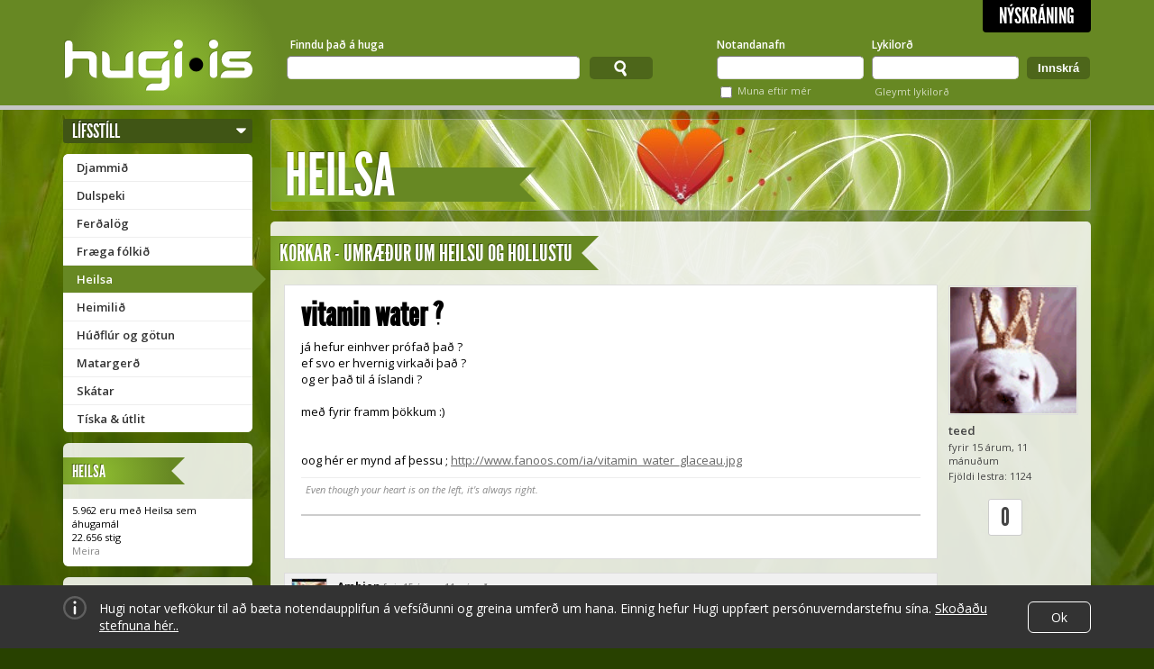

--- FILE ---
content_type: text/html; charset=utf-8
request_url: https://www.hugi.is/heilsa/korkar/691866/vitamin-water/
body_size: 18290
content:
<!DOCTYPE html>
<!-- encoding: utf-8 -->
<html lang="is" prefix="og: http://ogp.me/ns# fb: http://ogp.me/ns/fb#">
<head>
  <meta http-equiv="Content-Type" content="text/html; charset=UTF-8" />
  <meta name="viewport" content="width=1140" />
  
  <!-- Always force latest IE rendering engine (even in intranet) & Chrome Frame  -->
  <meta http-equiv="X-UA-Compatible" content="IE=edge,chrome=1" /><script type="text/javascript">(window.NREUM||(NREUM={})).init={ajax:{deny_list:["bam.eu01.nr-data.net"]},feature_flags:["soft_nav"]};(window.NREUM||(NREUM={})).loader_config={licenseKey:"NRJS-78d3d3932134e182e0b",applicationID:"83559600",browserID:"83559819"};;/*! For license information please see nr-loader-rum-1.308.0.min.js.LICENSE.txt */
(()=>{var e,t,r={163:(e,t,r)=>{"use strict";r.d(t,{j:()=>E});var n=r(384),i=r(1741);var a=r(2555);r(860).K7.genericEvents;const s="experimental.resources",o="register",c=e=>{if(!e||"string"!=typeof e)return!1;try{document.createDocumentFragment().querySelector(e)}catch{return!1}return!0};var d=r(2614),u=r(944),l=r(8122);const f="[data-nr-mask]",g=e=>(0,l.a)(e,(()=>{const e={feature_flags:[],experimental:{allow_registered_children:!1,resources:!1},mask_selector:"*",block_selector:"[data-nr-block]",mask_input_options:{color:!1,date:!1,"datetime-local":!1,email:!1,month:!1,number:!1,range:!1,search:!1,tel:!1,text:!1,time:!1,url:!1,week:!1,textarea:!1,select:!1,password:!0}};return{ajax:{deny_list:void 0,block_internal:!0,enabled:!0,autoStart:!0},api:{get allow_registered_children(){return e.feature_flags.includes(o)||e.experimental.allow_registered_children},set allow_registered_children(t){e.experimental.allow_registered_children=t},duplicate_registered_data:!1},browser_consent_mode:{enabled:!1},distributed_tracing:{enabled:void 0,exclude_newrelic_header:void 0,cors_use_newrelic_header:void 0,cors_use_tracecontext_headers:void 0,allowed_origins:void 0},get feature_flags(){return e.feature_flags},set feature_flags(t){e.feature_flags=t},generic_events:{enabled:!0,autoStart:!0},harvest:{interval:30},jserrors:{enabled:!0,autoStart:!0},logging:{enabled:!0,autoStart:!0},metrics:{enabled:!0,autoStart:!0},obfuscate:void 0,page_action:{enabled:!0},page_view_event:{enabled:!0,autoStart:!0},page_view_timing:{enabled:!0,autoStart:!0},performance:{capture_marks:!1,capture_measures:!1,capture_detail:!0,resources:{get enabled(){return e.feature_flags.includes(s)||e.experimental.resources},set enabled(t){e.experimental.resources=t},asset_types:[],first_party_domains:[],ignore_newrelic:!0}},privacy:{cookies_enabled:!0},proxy:{assets:void 0,beacon:void 0},session:{expiresMs:d.wk,inactiveMs:d.BB},session_replay:{autoStart:!0,enabled:!1,preload:!1,sampling_rate:10,error_sampling_rate:100,collect_fonts:!1,inline_images:!1,fix_stylesheets:!0,mask_all_inputs:!0,get mask_text_selector(){return e.mask_selector},set mask_text_selector(t){c(t)?e.mask_selector="".concat(t,",").concat(f):""===t||null===t?e.mask_selector=f:(0,u.R)(5,t)},get block_class(){return"nr-block"},get ignore_class(){return"nr-ignore"},get mask_text_class(){return"nr-mask"},get block_selector(){return e.block_selector},set block_selector(t){c(t)?e.block_selector+=",".concat(t):""!==t&&(0,u.R)(6,t)},get mask_input_options(){return e.mask_input_options},set mask_input_options(t){t&&"object"==typeof t?e.mask_input_options={...t,password:!0}:(0,u.R)(7,t)}},session_trace:{enabled:!0,autoStart:!0},soft_navigations:{enabled:!0,autoStart:!0},spa:{enabled:!0,autoStart:!0},ssl:void 0,user_actions:{enabled:!0,elementAttributes:["id","className","tagName","type"]}}})());var p=r(6154),m=r(9324);let h=0;const v={buildEnv:m.F3,distMethod:m.Xs,version:m.xv,originTime:p.WN},b={consented:!1},y={appMetadata:{},get consented(){return this.session?.state?.consent||b.consented},set consented(e){b.consented=e},customTransaction:void 0,denyList:void 0,disabled:!1,harvester:void 0,isolatedBacklog:!1,isRecording:!1,loaderType:void 0,maxBytes:3e4,obfuscator:void 0,onerror:void 0,ptid:void 0,releaseIds:{},session:void 0,timeKeeper:void 0,registeredEntities:[],jsAttributesMetadata:{bytes:0},get harvestCount(){return++h}},_=e=>{const t=(0,l.a)(e,y),r=Object.keys(v).reduce((e,t)=>(e[t]={value:v[t],writable:!1,configurable:!0,enumerable:!0},e),{});return Object.defineProperties(t,r)};var w=r(5701);const x=e=>{const t=e.startsWith("http");e+="/",r.p=t?e:"https://"+e};var R=r(7836),k=r(3241);const A={accountID:void 0,trustKey:void 0,agentID:void 0,licenseKey:void 0,applicationID:void 0,xpid:void 0},S=e=>(0,l.a)(e,A),T=new Set;function E(e,t={},r,s){let{init:o,info:c,loader_config:d,runtime:u={},exposed:l=!0}=t;if(!c){const e=(0,n.pV)();o=e.init,c=e.info,d=e.loader_config}e.init=g(o||{}),e.loader_config=S(d||{}),c.jsAttributes??={},p.bv&&(c.jsAttributes.isWorker=!0),e.info=(0,a.D)(c);const f=e.init,m=[c.beacon,c.errorBeacon];T.has(e.agentIdentifier)||(f.proxy.assets&&(x(f.proxy.assets),m.push(f.proxy.assets)),f.proxy.beacon&&m.push(f.proxy.beacon),e.beacons=[...m],function(e){const t=(0,n.pV)();Object.getOwnPropertyNames(i.W.prototype).forEach(r=>{const n=i.W.prototype[r];if("function"!=typeof n||"constructor"===n)return;let a=t[r];e[r]&&!1!==e.exposed&&"micro-agent"!==e.runtime?.loaderType&&(t[r]=(...t)=>{const n=e[r](...t);return a?a(...t):n})})}(e),(0,n.US)("activatedFeatures",w.B)),u.denyList=[...f.ajax.deny_list||[],...f.ajax.block_internal?m:[]],u.ptid=e.agentIdentifier,u.loaderType=r,e.runtime=_(u),T.has(e.agentIdentifier)||(e.ee=R.ee.get(e.agentIdentifier),e.exposed=l,(0,k.W)({agentIdentifier:e.agentIdentifier,drained:!!w.B?.[e.agentIdentifier],type:"lifecycle",name:"initialize",feature:void 0,data:e.config})),T.add(e.agentIdentifier)}},384:(e,t,r)=>{"use strict";r.d(t,{NT:()=>s,US:()=>u,Zm:()=>o,bQ:()=>d,dV:()=>c,pV:()=>l});var n=r(6154),i=r(1863),a=r(1910);const s={beacon:"bam.nr-data.net",errorBeacon:"bam.nr-data.net"};function o(){return n.gm.NREUM||(n.gm.NREUM={}),void 0===n.gm.newrelic&&(n.gm.newrelic=n.gm.NREUM),n.gm.NREUM}function c(){let e=o();return e.o||(e.o={ST:n.gm.setTimeout,SI:n.gm.setImmediate||n.gm.setInterval,CT:n.gm.clearTimeout,XHR:n.gm.XMLHttpRequest,REQ:n.gm.Request,EV:n.gm.Event,PR:n.gm.Promise,MO:n.gm.MutationObserver,FETCH:n.gm.fetch,WS:n.gm.WebSocket},(0,a.i)(...Object.values(e.o))),e}function d(e,t){let r=o();r.initializedAgents??={},t.initializedAt={ms:(0,i.t)(),date:new Date},r.initializedAgents[e]=t}function u(e,t){o()[e]=t}function l(){return function(){let e=o();const t=e.info||{};e.info={beacon:s.beacon,errorBeacon:s.errorBeacon,...t}}(),function(){let e=o();const t=e.init||{};e.init={...t}}(),c(),function(){let e=o();const t=e.loader_config||{};e.loader_config={...t}}(),o()}},782:(e,t,r)=>{"use strict";r.d(t,{T:()=>n});const n=r(860).K7.pageViewTiming},860:(e,t,r)=>{"use strict";r.d(t,{$J:()=>u,K7:()=>c,P3:()=>d,XX:()=>i,Yy:()=>o,df:()=>a,qY:()=>n,v4:()=>s});const n="events",i="jserrors",a="browser/blobs",s="rum",o="browser/logs",c={ajax:"ajax",genericEvents:"generic_events",jserrors:i,logging:"logging",metrics:"metrics",pageAction:"page_action",pageViewEvent:"page_view_event",pageViewTiming:"page_view_timing",sessionReplay:"session_replay",sessionTrace:"session_trace",softNav:"soft_navigations",spa:"spa"},d={[c.pageViewEvent]:1,[c.pageViewTiming]:2,[c.metrics]:3,[c.jserrors]:4,[c.spa]:5,[c.ajax]:6,[c.sessionTrace]:7,[c.softNav]:8,[c.sessionReplay]:9,[c.logging]:10,[c.genericEvents]:11},u={[c.pageViewEvent]:s,[c.pageViewTiming]:n,[c.ajax]:n,[c.spa]:n,[c.softNav]:n,[c.metrics]:i,[c.jserrors]:i,[c.sessionTrace]:a,[c.sessionReplay]:a,[c.logging]:o,[c.genericEvents]:"ins"}},944:(e,t,r)=>{"use strict";r.d(t,{R:()=>i});var n=r(3241);function i(e,t){"function"==typeof console.debug&&(console.debug("New Relic Warning: https://github.com/newrelic/newrelic-browser-agent/blob/main/docs/warning-codes.md#".concat(e),t),(0,n.W)({agentIdentifier:null,drained:null,type:"data",name:"warn",feature:"warn",data:{code:e,secondary:t}}))}},1687:(e,t,r)=>{"use strict";r.d(t,{Ak:()=>d,Ze:()=>f,x3:()=>u});var n=r(3241),i=r(7836),a=r(3606),s=r(860),o=r(2646);const c={};function d(e,t){const r={staged:!1,priority:s.P3[t]||0};l(e),c[e].get(t)||c[e].set(t,r)}function u(e,t){e&&c[e]&&(c[e].get(t)&&c[e].delete(t),p(e,t,!1),c[e].size&&g(e))}function l(e){if(!e)throw new Error("agentIdentifier required");c[e]||(c[e]=new Map)}function f(e="",t="feature",r=!1){if(l(e),!e||!c[e].get(t)||r)return p(e,t);c[e].get(t).staged=!0,g(e)}function g(e){const t=Array.from(c[e]);t.every(([e,t])=>t.staged)&&(t.sort((e,t)=>e[1].priority-t[1].priority),t.forEach(([t])=>{c[e].delete(t),p(e,t)}))}function p(e,t,r=!0){const s=e?i.ee.get(e):i.ee,c=a.i.handlers;if(!s.aborted&&s.backlog&&c){if((0,n.W)({agentIdentifier:e,type:"lifecycle",name:"drain",feature:t}),r){const e=s.backlog[t],r=c[t];if(r){for(let t=0;e&&t<e.length;++t)m(e[t],r);Object.entries(r).forEach(([e,t])=>{Object.values(t||{}).forEach(t=>{t[0]?.on&&t[0]?.context()instanceof o.y&&t[0].on(e,t[1])})})}}s.isolatedBacklog||delete c[t],s.backlog[t]=null,s.emit("drain-"+t,[])}}function m(e,t){var r=e[1];Object.values(t[r]||{}).forEach(t=>{var r=e[0];if(t[0]===r){var n=t[1],i=e[3],a=e[2];n.apply(i,a)}})}},1738:(e,t,r)=>{"use strict";r.d(t,{U:()=>g,Y:()=>f});var n=r(3241),i=r(9908),a=r(1863),s=r(944),o=r(5701),c=r(3969),d=r(8362),u=r(860),l=r(4261);function f(e,t,r,a){const f=a||r;!f||f[e]&&f[e]!==d.d.prototype[e]||(f[e]=function(){(0,i.p)(c.xV,["API/"+e+"/called"],void 0,u.K7.metrics,r.ee),(0,n.W)({agentIdentifier:r.agentIdentifier,drained:!!o.B?.[r.agentIdentifier],type:"data",name:"api",feature:l.Pl+e,data:{}});try{return t.apply(this,arguments)}catch(e){(0,s.R)(23,e)}})}function g(e,t,r,n,s){const o=e.info;null===r?delete o.jsAttributes[t]:o.jsAttributes[t]=r,(s||null===r)&&(0,i.p)(l.Pl+n,[(0,a.t)(),t,r],void 0,"session",e.ee)}},1741:(e,t,r)=>{"use strict";r.d(t,{W:()=>a});var n=r(944),i=r(4261);class a{#e(e,...t){if(this[e]!==a.prototype[e])return this[e](...t);(0,n.R)(35,e)}addPageAction(e,t){return this.#e(i.hG,e,t)}register(e){return this.#e(i.eY,e)}recordCustomEvent(e,t){return this.#e(i.fF,e,t)}setPageViewName(e,t){return this.#e(i.Fw,e,t)}setCustomAttribute(e,t,r){return this.#e(i.cD,e,t,r)}noticeError(e,t){return this.#e(i.o5,e,t)}setUserId(e,t=!1){return this.#e(i.Dl,e,t)}setApplicationVersion(e){return this.#e(i.nb,e)}setErrorHandler(e){return this.#e(i.bt,e)}addRelease(e,t){return this.#e(i.k6,e,t)}log(e,t){return this.#e(i.$9,e,t)}start(){return this.#e(i.d3)}finished(e){return this.#e(i.BL,e)}recordReplay(){return this.#e(i.CH)}pauseReplay(){return this.#e(i.Tb)}addToTrace(e){return this.#e(i.U2,e)}setCurrentRouteName(e){return this.#e(i.PA,e)}interaction(e){return this.#e(i.dT,e)}wrapLogger(e,t,r){return this.#e(i.Wb,e,t,r)}measure(e,t){return this.#e(i.V1,e,t)}consent(e){return this.#e(i.Pv,e)}}},1863:(e,t,r)=>{"use strict";function n(){return Math.floor(performance.now())}r.d(t,{t:()=>n})},1910:(e,t,r)=>{"use strict";r.d(t,{i:()=>a});var n=r(944);const i=new Map;function a(...e){return e.every(e=>{if(i.has(e))return i.get(e);const t="function"==typeof e?e.toString():"",r=t.includes("[native code]"),a=t.includes("nrWrapper");return r||a||(0,n.R)(64,e?.name||t),i.set(e,r),r})}},2555:(e,t,r)=>{"use strict";r.d(t,{D:()=>o,f:()=>s});var n=r(384),i=r(8122);const a={beacon:n.NT.beacon,errorBeacon:n.NT.errorBeacon,licenseKey:void 0,applicationID:void 0,sa:void 0,queueTime:void 0,applicationTime:void 0,ttGuid:void 0,user:void 0,account:void 0,product:void 0,extra:void 0,jsAttributes:{},userAttributes:void 0,atts:void 0,transactionName:void 0,tNamePlain:void 0};function s(e){try{return!!e.licenseKey&&!!e.errorBeacon&&!!e.applicationID}catch(e){return!1}}const o=e=>(0,i.a)(e,a)},2614:(e,t,r)=>{"use strict";r.d(t,{BB:()=>s,H3:()=>n,g:()=>d,iL:()=>c,tS:()=>o,uh:()=>i,wk:()=>a});const n="NRBA",i="SESSION",a=144e5,s=18e5,o={STARTED:"session-started",PAUSE:"session-pause",RESET:"session-reset",RESUME:"session-resume",UPDATE:"session-update"},c={SAME_TAB:"same-tab",CROSS_TAB:"cross-tab"},d={OFF:0,FULL:1,ERROR:2}},2646:(e,t,r)=>{"use strict";r.d(t,{y:()=>n});class n{constructor(e){this.contextId=e}}},2843:(e,t,r)=>{"use strict";r.d(t,{G:()=>a,u:()=>i});var n=r(3878);function i(e,t=!1,r,i){(0,n.DD)("visibilitychange",function(){if(t)return void("hidden"===document.visibilityState&&e());e(document.visibilityState)},r,i)}function a(e,t,r){(0,n.sp)("pagehide",e,t,r)}},3241:(e,t,r)=>{"use strict";r.d(t,{W:()=>a});var n=r(6154);const i="newrelic";function a(e={}){try{n.gm.dispatchEvent(new CustomEvent(i,{detail:e}))}catch(e){}}},3606:(e,t,r)=>{"use strict";r.d(t,{i:()=>a});var n=r(9908);a.on=s;var i=a.handlers={};function a(e,t,r,a){s(a||n.d,i,e,t,r)}function s(e,t,r,i,a){a||(a="feature"),e||(e=n.d);var s=t[a]=t[a]||{};(s[r]=s[r]||[]).push([e,i])}},3878:(e,t,r)=>{"use strict";function n(e,t){return{capture:e,passive:!1,signal:t}}function i(e,t,r=!1,i){window.addEventListener(e,t,n(r,i))}function a(e,t,r=!1,i){document.addEventListener(e,t,n(r,i))}r.d(t,{DD:()=>a,jT:()=>n,sp:()=>i})},3969:(e,t,r)=>{"use strict";r.d(t,{TZ:()=>n,XG:()=>o,rs:()=>i,xV:()=>s,z_:()=>a});const n=r(860).K7.metrics,i="sm",a="cm",s="storeSupportabilityMetrics",o="storeEventMetrics"},4234:(e,t,r)=>{"use strict";r.d(t,{W:()=>a});var n=r(7836),i=r(1687);class a{constructor(e,t){this.agentIdentifier=e,this.ee=n.ee.get(e),this.featureName=t,this.blocked=!1}deregisterDrain(){(0,i.x3)(this.agentIdentifier,this.featureName)}}},4261:(e,t,r)=>{"use strict";r.d(t,{$9:()=>d,BL:()=>o,CH:()=>g,Dl:()=>_,Fw:()=>y,PA:()=>h,Pl:()=>n,Pv:()=>k,Tb:()=>l,U2:()=>a,V1:()=>R,Wb:()=>x,bt:()=>b,cD:()=>v,d3:()=>w,dT:()=>c,eY:()=>p,fF:()=>f,hG:()=>i,k6:()=>s,nb:()=>m,o5:()=>u});const n="api-",i="addPageAction",a="addToTrace",s="addRelease",o="finished",c="interaction",d="log",u="noticeError",l="pauseReplay",f="recordCustomEvent",g="recordReplay",p="register",m="setApplicationVersion",h="setCurrentRouteName",v="setCustomAttribute",b="setErrorHandler",y="setPageViewName",_="setUserId",w="start",x="wrapLogger",R="measure",k="consent"},5289:(e,t,r)=>{"use strict";r.d(t,{GG:()=>s,Qr:()=>c,sB:()=>o});var n=r(3878),i=r(6389);function a(){return"undefined"==typeof document||"complete"===document.readyState}function s(e,t){if(a())return e();const r=(0,i.J)(e),s=setInterval(()=>{a()&&(clearInterval(s),r())},500);(0,n.sp)("load",r,t)}function o(e){if(a())return e();(0,n.DD)("DOMContentLoaded",e)}function c(e){if(a())return e();(0,n.sp)("popstate",e)}},5607:(e,t,r)=>{"use strict";r.d(t,{W:()=>n});const n=(0,r(9566).bz)()},5701:(e,t,r)=>{"use strict";r.d(t,{B:()=>a,t:()=>s});var n=r(3241);const i=new Set,a={};function s(e,t){const r=t.agentIdentifier;a[r]??={},e&&"object"==typeof e&&(i.has(r)||(t.ee.emit("rumresp",[e]),a[r]=e,i.add(r),(0,n.W)({agentIdentifier:r,loaded:!0,drained:!0,type:"lifecycle",name:"load",feature:void 0,data:e})))}},6154:(e,t,r)=>{"use strict";r.d(t,{OF:()=>c,RI:()=>i,WN:()=>u,bv:()=>a,eN:()=>l,gm:()=>s,mw:()=>o,sb:()=>d});var n=r(1863);const i="undefined"!=typeof window&&!!window.document,a="undefined"!=typeof WorkerGlobalScope&&("undefined"!=typeof self&&self instanceof WorkerGlobalScope&&self.navigator instanceof WorkerNavigator||"undefined"!=typeof globalThis&&globalThis instanceof WorkerGlobalScope&&globalThis.navigator instanceof WorkerNavigator),s=i?window:"undefined"!=typeof WorkerGlobalScope&&("undefined"!=typeof self&&self instanceof WorkerGlobalScope&&self||"undefined"!=typeof globalThis&&globalThis instanceof WorkerGlobalScope&&globalThis),o=Boolean("hidden"===s?.document?.visibilityState),c=/iPad|iPhone|iPod/.test(s.navigator?.userAgent),d=c&&"undefined"==typeof SharedWorker,u=((()=>{const e=s.navigator?.userAgent?.match(/Firefox[/\s](\d+\.\d+)/);Array.isArray(e)&&e.length>=2&&e[1]})(),Date.now()-(0,n.t)()),l=()=>"undefined"!=typeof PerformanceNavigationTiming&&s?.performance?.getEntriesByType("navigation")?.[0]?.responseStart},6389:(e,t,r)=>{"use strict";function n(e,t=500,r={}){const n=r?.leading||!1;let i;return(...r)=>{n&&void 0===i&&(e.apply(this,r),i=setTimeout(()=>{i=clearTimeout(i)},t)),n||(clearTimeout(i),i=setTimeout(()=>{e.apply(this,r)},t))}}function i(e){let t=!1;return(...r)=>{t||(t=!0,e.apply(this,r))}}r.d(t,{J:()=>i,s:()=>n})},6630:(e,t,r)=>{"use strict";r.d(t,{T:()=>n});const n=r(860).K7.pageViewEvent},7699:(e,t,r)=>{"use strict";r.d(t,{It:()=>a,KC:()=>o,No:()=>i,qh:()=>s});var n=r(860);const i=16e3,a=1e6,s="SESSION_ERROR",o={[n.K7.logging]:!0,[n.K7.genericEvents]:!1,[n.K7.jserrors]:!1,[n.K7.ajax]:!1}},7836:(e,t,r)=>{"use strict";r.d(t,{P:()=>o,ee:()=>c});var n=r(384),i=r(8990),a=r(2646),s=r(5607);const o="nr@context:".concat(s.W),c=function e(t,r){var n={},s={},u={},l=!1;try{l=16===r.length&&d.initializedAgents?.[r]?.runtime.isolatedBacklog}catch(e){}var f={on:p,addEventListener:p,removeEventListener:function(e,t){var r=n[e];if(!r)return;for(var i=0;i<r.length;i++)r[i]===t&&r.splice(i,1)},emit:function(e,r,n,i,a){!1!==a&&(a=!0);if(c.aborted&&!i)return;t&&a&&t.emit(e,r,n);var o=g(n);m(e).forEach(e=>{e.apply(o,r)});var d=v()[s[e]];d&&d.push([f,e,r,o]);return o},get:h,listeners:m,context:g,buffer:function(e,t){const r=v();if(t=t||"feature",f.aborted)return;Object.entries(e||{}).forEach(([e,n])=>{s[n]=t,t in r||(r[t]=[])})},abort:function(){f._aborted=!0,Object.keys(f.backlog).forEach(e=>{delete f.backlog[e]})},isBuffering:function(e){return!!v()[s[e]]},debugId:r,backlog:l?{}:t&&"object"==typeof t.backlog?t.backlog:{},isolatedBacklog:l};return Object.defineProperty(f,"aborted",{get:()=>{let e=f._aborted||!1;return e||(t&&(e=t.aborted),e)}}),f;function g(e){return e&&e instanceof a.y?e:e?(0,i.I)(e,o,()=>new a.y(o)):new a.y(o)}function p(e,t){n[e]=m(e).concat(t)}function m(e){return n[e]||[]}function h(t){return u[t]=u[t]||e(f,t)}function v(){return f.backlog}}(void 0,"globalEE"),d=(0,n.Zm)();d.ee||(d.ee=c)},8122:(e,t,r)=>{"use strict";r.d(t,{a:()=>i});var n=r(944);function i(e,t){try{if(!e||"object"!=typeof e)return(0,n.R)(3);if(!t||"object"!=typeof t)return(0,n.R)(4);const r=Object.create(Object.getPrototypeOf(t),Object.getOwnPropertyDescriptors(t)),a=0===Object.keys(r).length?e:r;for(let s in a)if(void 0!==e[s])try{if(null===e[s]){r[s]=null;continue}Array.isArray(e[s])&&Array.isArray(t[s])?r[s]=Array.from(new Set([...e[s],...t[s]])):"object"==typeof e[s]&&"object"==typeof t[s]?r[s]=i(e[s],t[s]):r[s]=e[s]}catch(e){r[s]||(0,n.R)(1,e)}return r}catch(e){(0,n.R)(2,e)}}},8362:(e,t,r)=>{"use strict";r.d(t,{d:()=>a});var n=r(9566),i=r(1741);class a extends i.W{agentIdentifier=(0,n.LA)(16)}},8374:(e,t,r)=>{r.nc=(()=>{try{return document?.currentScript?.nonce}catch(e){}return""})()},8990:(e,t,r)=>{"use strict";r.d(t,{I:()=>i});var n=Object.prototype.hasOwnProperty;function i(e,t,r){if(n.call(e,t))return e[t];var i=r();if(Object.defineProperty&&Object.keys)try{return Object.defineProperty(e,t,{value:i,writable:!0,enumerable:!1}),i}catch(e){}return e[t]=i,i}},9324:(e,t,r)=>{"use strict";r.d(t,{F3:()=>i,Xs:()=>a,xv:()=>n});const n="1.308.0",i="PROD",a="CDN"},9566:(e,t,r)=>{"use strict";r.d(t,{LA:()=>o,bz:()=>s});var n=r(6154);const i="xxxxxxxx-xxxx-4xxx-yxxx-xxxxxxxxxxxx";function a(e,t){return e?15&e[t]:16*Math.random()|0}function s(){const e=n.gm?.crypto||n.gm?.msCrypto;let t,r=0;return e&&e.getRandomValues&&(t=e.getRandomValues(new Uint8Array(30))),i.split("").map(e=>"x"===e?a(t,r++).toString(16):"y"===e?(3&a()|8).toString(16):e).join("")}function o(e){const t=n.gm?.crypto||n.gm?.msCrypto;let r,i=0;t&&t.getRandomValues&&(r=t.getRandomValues(new Uint8Array(e)));const s=[];for(var o=0;o<e;o++)s.push(a(r,i++).toString(16));return s.join("")}},9908:(e,t,r)=>{"use strict";r.d(t,{d:()=>n,p:()=>i});var n=r(7836).ee.get("handle");function i(e,t,r,i,a){a?(a.buffer([e],i),a.emit(e,t,r)):(n.buffer([e],i),n.emit(e,t,r))}}},n={};function i(e){var t=n[e];if(void 0!==t)return t.exports;var a=n[e]={exports:{}};return r[e](a,a.exports,i),a.exports}i.m=r,i.d=(e,t)=>{for(var r in t)i.o(t,r)&&!i.o(e,r)&&Object.defineProperty(e,r,{enumerable:!0,get:t[r]})},i.f={},i.e=e=>Promise.all(Object.keys(i.f).reduce((t,r)=>(i.f[r](e,t),t),[])),i.u=e=>"nr-rum-1.308.0.min.js",i.o=(e,t)=>Object.prototype.hasOwnProperty.call(e,t),e={},t="NRBA-1.308.0.PROD:",i.l=(r,n,a,s)=>{if(e[r])e[r].push(n);else{var o,c;if(void 0!==a)for(var d=document.getElementsByTagName("script"),u=0;u<d.length;u++){var l=d[u];if(l.getAttribute("src")==r||l.getAttribute("data-webpack")==t+a){o=l;break}}if(!o){c=!0;var f={296:"sha512-+MIMDsOcckGXa1EdWHqFNv7P+JUkd5kQwCBr3KE6uCvnsBNUrdSt4a/3/L4j4TxtnaMNjHpza2/erNQbpacJQA=="};(o=document.createElement("script")).charset="utf-8",i.nc&&o.setAttribute("nonce",i.nc),o.setAttribute("data-webpack",t+a),o.src=r,0!==o.src.indexOf(window.location.origin+"/")&&(o.crossOrigin="anonymous"),f[s]&&(o.integrity=f[s])}e[r]=[n];var g=(t,n)=>{o.onerror=o.onload=null,clearTimeout(p);var i=e[r];if(delete e[r],o.parentNode&&o.parentNode.removeChild(o),i&&i.forEach(e=>e(n)),t)return t(n)},p=setTimeout(g.bind(null,void 0,{type:"timeout",target:o}),12e4);o.onerror=g.bind(null,o.onerror),o.onload=g.bind(null,o.onload),c&&document.head.appendChild(o)}},i.r=e=>{"undefined"!=typeof Symbol&&Symbol.toStringTag&&Object.defineProperty(e,Symbol.toStringTag,{value:"Module"}),Object.defineProperty(e,"__esModule",{value:!0})},i.p="https://js-agent.newrelic.com/",(()=>{var e={374:0,840:0};i.f.j=(t,r)=>{var n=i.o(e,t)?e[t]:void 0;if(0!==n)if(n)r.push(n[2]);else{var a=new Promise((r,i)=>n=e[t]=[r,i]);r.push(n[2]=a);var s=i.p+i.u(t),o=new Error;i.l(s,r=>{if(i.o(e,t)&&(0!==(n=e[t])&&(e[t]=void 0),n)){var a=r&&("load"===r.type?"missing":r.type),s=r&&r.target&&r.target.src;o.message="Loading chunk "+t+" failed: ("+a+": "+s+")",o.name="ChunkLoadError",o.type=a,o.request=s,n[1](o)}},"chunk-"+t,t)}};var t=(t,r)=>{var n,a,[s,o,c]=r,d=0;if(s.some(t=>0!==e[t])){for(n in o)i.o(o,n)&&(i.m[n]=o[n]);if(c)c(i)}for(t&&t(r);d<s.length;d++)a=s[d],i.o(e,a)&&e[a]&&e[a][0](),e[a]=0},r=self["webpackChunk:NRBA-1.308.0.PROD"]=self["webpackChunk:NRBA-1.308.0.PROD"]||[];r.forEach(t.bind(null,0)),r.push=t.bind(null,r.push.bind(r))})(),(()=>{"use strict";i(8374);var e=i(8362),t=i(860);const r=Object.values(t.K7);var n=i(163);var a=i(9908),s=i(1863),o=i(4261),c=i(1738);var d=i(1687),u=i(4234),l=i(5289),f=i(6154),g=i(944),p=i(384);const m=e=>f.RI&&!0===e?.privacy.cookies_enabled;function h(e){return!!(0,p.dV)().o.MO&&m(e)&&!0===e?.session_trace.enabled}var v=i(6389),b=i(7699);class y extends u.W{constructor(e,t){super(e.agentIdentifier,t),this.agentRef=e,this.abortHandler=void 0,this.featAggregate=void 0,this.loadedSuccessfully=void 0,this.onAggregateImported=new Promise(e=>{this.loadedSuccessfully=e}),this.deferred=Promise.resolve(),!1===e.init[this.featureName].autoStart?this.deferred=new Promise((t,r)=>{this.ee.on("manual-start-all",(0,v.J)(()=>{(0,d.Ak)(e.agentIdentifier,this.featureName),t()}))}):(0,d.Ak)(e.agentIdentifier,t)}importAggregator(e,t,r={}){if(this.featAggregate)return;const n=async()=>{let n;await this.deferred;try{if(m(e.init)){const{setupAgentSession:t}=await i.e(296).then(i.bind(i,3305));n=t(e)}}catch(e){(0,g.R)(20,e),this.ee.emit("internal-error",[e]),(0,a.p)(b.qh,[e],void 0,this.featureName,this.ee)}try{if(!this.#t(this.featureName,n,e.init))return(0,d.Ze)(this.agentIdentifier,this.featureName),void this.loadedSuccessfully(!1);const{Aggregate:i}=await t();this.featAggregate=new i(e,r),e.runtime.harvester.initializedAggregates.push(this.featAggregate),this.loadedSuccessfully(!0)}catch(e){(0,g.R)(34,e),this.abortHandler?.(),(0,d.Ze)(this.agentIdentifier,this.featureName,!0),this.loadedSuccessfully(!1),this.ee&&this.ee.abort()}};f.RI?(0,l.GG)(()=>n(),!0):n()}#t(e,r,n){if(this.blocked)return!1;switch(e){case t.K7.sessionReplay:return h(n)&&!!r;case t.K7.sessionTrace:return!!r;default:return!0}}}var _=i(6630),w=i(2614),x=i(3241);class R extends y{static featureName=_.T;constructor(e){var t;super(e,_.T),this.setupInspectionEvents(e.agentIdentifier),t=e,(0,c.Y)(o.Fw,function(e,r){"string"==typeof e&&("/"!==e.charAt(0)&&(e="/"+e),t.runtime.customTransaction=(r||"http://custom.transaction")+e,(0,a.p)(o.Pl+o.Fw,[(0,s.t)()],void 0,void 0,t.ee))},t),this.importAggregator(e,()=>i.e(296).then(i.bind(i,3943)))}setupInspectionEvents(e){const t=(t,r)=>{t&&(0,x.W)({agentIdentifier:e,timeStamp:t.timeStamp,loaded:"complete"===t.target.readyState,type:"window",name:r,data:t.target.location+""})};(0,l.sB)(e=>{t(e,"DOMContentLoaded")}),(0,l.GG)(e=>{t(e,"load")}),(0,l.Qr)(e=>{t(e,"navigate")}),this.ee.on(w.tS.UPDATE,(t,r)=>{(0,x.W)({agentIdentifier:e,type:"lifecycle",name:"session",data:r})})}}class k extends e.d{constructor(e){var t;(super(),f.gm)?(this.features={},(0,p.bQ)(this.agentIdentifier,this),this.desiredFeatures=new Set(e.features||[]),this.desiredFeatures.add(R),(0,n.j)(this,e,e.loaderType||"agent"),t=this,(0,c.Y)(o.cD,function(e,r,n=!1){if("string"==typeof e){if(["string","number","boolean"].includes(typeof r)||null===r)return(0,c.U)(t,e,r,o.cD,n);(0,g.R)(40,typeof r)}else(0,g.R)(39,typeof e)},t),function(e){(0,c.Y)(o.Dl,function(t,r=!1){if("string"!=typeof t&&null!==t)return void(0,g.R)(41,typeof t);const n=e.info.jsAttributes["enduser.id"];r&&null!=n&&n!==t?(0,a.p)(o.Pl+"setUserIdAndResetSession",[t],void 0,"session",e.ee):(0,c.U)(e,"enduser.id",t,o.Dl,!0)},e)}(this),function(e){(0,c.Y)(o.nb,function(t){if("string"==typeof t||null===t)return(0,c.U)(e,"application.version",t,o.nb,!1);(0,g.R)(42,typeof t)},e)}(this),function(e){(0,c.Y)(o.d3,function(){e.ee.emit("manual-start-all")},e)}(this),function(e){(0,c.Y)(o.Pv,function(t=!0){if("boolean"==typeof t){if((0,a.p)(o.Pl+o.Pv,[t],void 0,"session",e.ee),e.runtime.consented=t,t){const t=e.features.page_view_event;t.onAggregateImported.then(e=>{const r=t.featAggregate;e&&!r.sentRum&&r.sendRum()})}}else(0,g.R)(65,typeof t)},e)}(this),this.run()):(0,g.R)(21)}get config(){return{info:this.info,init:this.init,loader_config:this.loader_config,runtime:this.runtime}}get api(){return this}run(){try{const e=function(e){const t={};return r.forEach(r=>{t[r]=!!e[r]?.enabled}),t}(this.init),n=[...this.desiredFeatures];n.sort((e,r)=>t.P3[e.featureName]-t.P3[r.featureName]),n.forEach(r=>{if(!e[r.featureName]&&r.featureName!==t.K7.pageViewEvent)return;if(r.featureName===t.K7.spa)return void(0,g.R)(67);const n=function(e){switch(e){case t.K7.ajax:return[t.K7.jserrors];case t.K7.sessionTrace:return[t.K7.ajax,t.K7.pageViewEvent];case t.K7.sessionReplay:return[t.K7.sessionTrace];case t.K7.pageViewTiming:return[t.K7.pageViewEvent];default:return[]}}(r.featureName).filter(e=>!(e in this.features));n.length>0&&(0,g.R)(36,{targetFeature:r.featureName,missingDependencies:n}),this.features[r.featureName]=new r(this)})}catch(e){(0,g.R)(22,e);for(const e in this.features)this.features[e].abortHandler?.();const t=(0,p.Zm)();delete t.initializedAgents[this.agentIdentifier]?.features,delete this.sharedAggregator;return t.ee.get(this.agentIdentifier).abort(),!1}}}var A=i(2843),S=i(782);class T extends y{static featureName=S.T;constructor(e){super(e,S.T),f.RI&&((0,A.u)(()=>(0,a.p)("docHidden",[(0,s.t)()],void 0,S.T,this.ee),!0),(0,A.G)(()=>(0,a.p)("winPagehide",[(0,s.t)()],void 0,S.T,this.ee)),this.importAggregator(e,()=>i.e(296).then(i.bind(i,2117))))}}var E=i(3969);class I extends y{static featureName=E.TZ;constructor(e){super(e,E.TZ),f.RI&&document.addEventListener("securitypolicyviolation",e=>{(0,a.p)(E.xV,["Generic/CSPViolation/Detected"],void 0,this.featureName,this.ee)}),this.importAggregator(e,()=>i.e(296).then(i.bind(i,9623)))}}new k({features:[R,T,I],loaderType:"lite"})})()})();</script><script type="text/javascript">window.NREUM||(NREUM={});NREUM.info={"beacon":"bam.eu01.nr-data.net","queueTime":0,"licenseKey":"NRJS-78d3d3932134e182e0b","agent":"","transactionName":"MhBSZQoZXhZQAERRWwtadkQWG0QMXg0fUEECHB5TGQtVS0cKVU9HXxNCXhYM","applicationID":"83559600","errorBeacon":"bam.eu01.nr-data.net","applicationTime":98}</script>
  <title>Hugi.is - Heilsa - Korkar - vitamin water ?</title>
  
  
  <meta property="fb:admins" content="588770871" />
  <meta property="fb:page_id" content="255087178693" />
  <meta property="og:site_name" content="hugi.is" />
  <meta property="og:url" content="https://www.hugi.is/heilsa/korkar/691866/vitamin-water/" />
  <meta property="og:locale" content="is_IS" />
  <meta property="og:title" content="vitamin water ?" />
  <meta property="og:type" content="article" />
  <meta property="og:description" content="já hefur einhver prófað það ?ef svo er hvernig virkaði það ?og er það til á íslandi ?með fyrir framm þökkum :)oog hér er mynd af þessu ; http://www.fanoos.com/ia/vitamin_water_glaceau.jpg" />
  <meta property="og:image" content="https://www.hugi.is/media/users/avatars/120x120/69234.png" />
  <meta property="og:image" content="https://www.hugi.is/hstatic/design/i/logo_squared_red_bg.png" />
  
  <link href="https://fonts.googleapis.com/css?family=Open+Sans:400,600,700,400italic,700italic,600italic" rel="stylesheet" type="text/css" />
  <link href="/hstatic/design/fonts/League-Gothic/stylesheet.css?gen=22" media="screen" rel="stylesheet" type="text/css" />
  <link href="/hstatic/design/print.css?gen=22" media="print" rel="stylesheet" type="text/css" />
  
  <link href="/hstatic/design/hugi.min.css?gen=22" media="screen" rel="stylesheet" type="text/css" />
  <link href="/media/theme/mosagraenn_fg.css?gen=17" media="screen" rel="stylesheet" type="text/css" />
  <link href="/media/theme/gras_bg.css?gen=4" media="screen" rel="stylesheet" type="text/css" />

  
  <script type="text/javascript" src="/hstatic/js/jquery-1.7.1.min.js?gen=22"></script>
  <script type="text/javascript" src="/hstatic/js/jquery-ui-1.8.18.custom.min.js?gen=22"></script>  
  <script type="text/javascript" src="/hstatic/js/hugi.min.js?gen=22"></script>

  <script type="text/javascript" src="/hstatic/ckeditor/ckeditor.js?gen=22"></script>
  <script type="text/javascript" src="/hstatic/js/ckeditor_hugi.min.js?gen=22"></script>

  
</head>
<body class=" has_gdpr_banner" data-category-id="69">

<div id="fb-root"></div>
<script>(function(d, s, id) {
  var js, fjs = d.getElementsByTagName(s)[0];
  if (d.getElementById(id)) return;
  js = d.createElement(s); js.id = id;
  js.src = "//connect.facebook.net/is_IS/all.js#xfbml=1";
  fjs.parentNode.insertBefore(js, fjs);
}(document, 'script', 'facebook-jssdk'));</script>

  <div class="hugibar ">
    <div class="hugibarcontainer">
      <div class="logo">
        <a href="/">
          <img src="/hstatic/design/i/logo.png" alt="Hugi.is" />
        </a>
      </div>
      <div id="search_top">
        <form action="/leit/">
          <div class="fi_txt">
            <label for="id_q_top">Finndu það á huga</label>
            <input type="text" id="id_q_top" name="q" value="" />
          </div>
          <div class="fi_submit">
            <input type="submit" value="Leita" />
          </div>
        </form>
      </div>
      
      <div id="login_top">
        <form action="/skraning/innskra/" method="post">
          <input type="hidden" name="next" value="/heilsa/korkar/691866/vitamin-water/" />
          <div class="fi_txt">
            <label for="id_username_top">Notandanafn</label>
            <input id="id_username_top" name="username" type="text" value="" />
          </div>
          <div class="fi_txt">
            <label for="id_password_top">Lykilorð</label>
            <input id="id_password_top" name="password" type="password" value="" />
          </div>
          <div class="fi_submit">
            <input type="submit" value="Innskrá" />
          </div>
          <div class="fi_ck">
            <input id="id_rememberme_top" type="checkbox" name="rememberme" />
            <label for="id_rememberme_top">Muna eftir mér</label>
          </div>
          <div>
            <a href="/skraning/endurstilla-lykilord/" class="forgottenpass" >Gleymt lykilorð</a>
          </div>
        </form>
        <a class="registerbutton" href="/skraning/nyskra/">Nýskráning</a>
      </div>
      
    </div>
  </div>

  <div class="pgwrap ">
    <div class="pghead">
      <a class="category" href="/heilsa/">Heilsa</a>
    </div>
    
    <div class="pgmain">
      <div class="cat_banner">
        <h1>
          <span class="wrapper">
            <a href="/heilsa/">Heilsa</a>
          </span>
         </h1>
      </div>
      
      <div class="columns_3 ">
        
        <div class="col col_1 mini-col">
          <div class="dropdowncontainer">
          
            <div class="dropdown">
              <a href="#">Lífsstíll</a>
              <div class="categories_popup">
                
                <a href="/dyr/" >Dýr</a>
                <div id="parent_225" class="sub_categories_popup">
                  <a href="/fiskar/">Fiskar</a> <a href="/fuglar/">Fuglar</a> <a href="/gaeludyr/">Gæludýr</a> <a href="/hestar/">Hestar</a> <a href="/hundar/">Hundar</a> <a href="/kettir/">Kettir</a> 
                </div>
                <a href="/daegurmal/" >Dægurmál</a>
                <div id="parent_142" class="sub_categories_popup">
                  <a href="/deiglan/">Deiglan</a> <a href="/fjarmal/">Fjármál og viðskipti</a> <a href="/stjornmal/">Stjórnmál</a> 
                </div>
                <a href="/fraedi/" >Fræði</a>
                <div id="parent_235" class="sub_categories_popup">
                  <a href="/geimvisindi/">Geimvísindi</a> <a href="/heimspeki/">Heimspeki</a> <a href="/saga/">Sagnfræði</a> <a href="/tungumal/">Tungumál</a> <a href="/visindi/">Vísindi</a> 
                </div>
                <a href="/leikir/" >Leikir</a>
                <div id="parent_228" class="sub_categories_popup">
                  <a href="/bf/">Battlefield</a> <a href="/blizzard/">Blizzard leikir</a> <a href="/bordaspil/">Borðaspil</a> <a href="/cod/">Call of Duty</a> <a href="/ccp/">Eve og Dust</a> <a href="/finalfantasy/">Final Fantasy</a> <a href="/hl/">Half-Life</a> <a href="/strategy/">Herkænskuleikir</a> <a href="/manager/">Manager leikir</a> <a href="/mmorpg/">MMORPG</a> <a href="/id/">Quake og Doom</a> <a href="/spunaspil/">Spunaspil</a> <a href="/sims/">The Sims</a> <a href="/crpg/">Tölvuhlutverkaleikir</a> <a href="/tolvuleikir/">Tölvuleikir</a> 
                </div>
                <a href="/lifid/" >Lífið</a>
                <div id="parent_232" class="sub_categories_popup">
                  <a href="/bornin/">Börnin okkar</a> <a href="/hatidir/">Hátíðir</a> <a href="/humor/">Húmor</a> <a href="/romantik/">Rómantík</a> <a href="/skoli/">Skóli</a> <a href="/sorp/">Sorp</a> <a href="/tilveran/">Tilveran</a> 
                </div>
                <a href="/lifsstill/" class="active">Lífsstíll</a>
                <div id="parent_229" class="sub_categories_popup">
                  <a href="/djammid/">Djammið</a> <a href="/dulspeki/">Dulspeki</a> <a href="/ferdalog/">Ferðalög</a> <a href="/fraegafolkid/">Fræga fólkið</a> <a href="/heilsa/">Heilsa</a> <a href="/heimilid/">Heimilið</a> <a href="/hudflur/">Húðflúr og götun</a> <a href="/matargerd/">Matargerð</a> <a href="/skatar/">Skátar</a> <a href="/tiska/">Tíska &amp; útlit</a> 
                </div>
                <a href="/margmidlun/" >Margmiðlun</a>
                <div id="parent_230" class="sub_categories_popup">
                  <a href="/grafik/">Grafísk hönnun</a> <a href="/hljodvinnsla/">Hljóðvinnsla</a> <a href="/kvikmyndagerd/">Kvikmyndagerð</a> <a href="/ljosmyndun/">Ljósmyndun</a> <a href="/vefsidugerd/">Vefsíðugerð</a> 
                </div>
                <a href="/menning/" >Menning</a>
                <div id="parent_224" class="sub_categories_popup">
                  <a href="/manga/">Anime og manga</a> <a href="/baekur/">Bækur</a> <a href="/hp/">Harry Potter</a> <a href="/isfolkid/">Ísfólkið</a> <a href="/leikhus/">Leikhús</a> <a href="/ljod/">Ljóð</a> <a href="/myndasogur/">Myndasögur</a> <a href="/myndlist/">Myndlist</a> <a href="/smasogur/">Smásögur</a> <a href="/tolkien/">Tolkien</a> <a href="/fantasia/">Ævintýrabókmenntir</a> 
                </div>
                <a href="/skjar/" >Skjár</a>
                <div id="parent_227" class="sub_categories_popup">
                  <a href="/grin/">Gamanþættir</a> <a href="/kvikmyndir/">Kvikmyndir</a> <a href="/realitytv/">Raunveruleikaþættir</a> <a href="/sapur/">Sápur</a> <a href="/scifi/">Sci-Fi</a> <a href="/sjonvarp/">Sjónvarpsefni</a> <a href="/spenna/">Spenna / Drama</a> <a href="/teiknimyndir/">Teiknimyndir</a> 
                </div>
                <a href="/sport/" >Sport</a>
                <div id="parent_226" class="sub_categories_popup">
                  <a href="/martial_arts/">Bardagaíþróttir</a> <a href="/box/">Box</a> <a href="/bretti/">Bretti</a> <a href="/dans/">Dans</a> <a href="/fimleikar/">Fimleikar</a> <a href="/frjalsar/">Frjálsar íþróttir</a> <a href="/golf/">Golf</a> <a href="/handbolti/">Handbolti</a> <a href="/hjol/">Hjól</a> <a href="/hokki/">Hokkí</a> <a href="/ithrottir/">Íþróttir</a> <a href="/jadarsport/">Jaðarsport</a> <a href="/knattspyrna/">Knattspyrna</a> <a href="/korfubolti/">Körfubolti</a> <a href="/litbolti/">Litbolti</a> <a href="/skak/">Skák og bridds</a> <a href="/stormot/">Stórmót</a> <a href="/veidi/">Veiði</a> <a href="/vetrarithrottir/">Vetraríþróttir</a> 
                </div>
                <a href="/tonlist/" >Tónlist</a>
                <div id="parent_233" class="sub_categories_popup">
                  <a href="/danstonlist/">Danstónlist</a> <a href="/gulloldin/">Gullöldin</a> <a href="/hiphop/">Hip hop</a> <a href="/hljodfaeri/">Hljóðfæri</a> <a href="/islensk/">Íslensk Tónlist</a> <a href="/jazz/">Jazz og blús</a> <a href="/klassik/">Klassík</a> <a href="/metall/">Metall</a> <a href="/musik/">Músík almennt</a> <a href="/popp/">Popptónlist</a> <a href="/punk/">Pönk</a> <a href="/raftonlist/">Raftónlist</a> <a href="/rokk/">Rokk</a> <a href="/songvakeppnir/">Söngvakeppnir</a> 
                </div>
                <a href="/taekni/" >Tækni</a>
                <div id="parent_234" class="sub_categories_popup">
                  <a href="/apple/">Apple</a> <a href="/farsimar/">Farsímar</a> <a href="/forritun/">Forritun</a> <a href="/graejur/">Græjur</a> <a href="/leikjatolvur/">Leikjatölvur</a> <a href="/linux/">Linux</a> <a href="/netid/">Netið</a> <a href="/velbunadur/">Vélbúnaður</a> <a href="/windows/">Windows</a> 
                </div>
                <a href="/velar/" >Vélar</a>
                <div id="parent_231" class="sub_categories_popup">
                  <a href="/bilar/">Bílar</a> <a href="/flug/">Flug</a> <a href="/formula1/">Formúla 1</a> <a href="/jeppar/">Jeppar</a> <a href="/motorhjol/">Mótorhjól</a> <a href="/motorsport/">Mótorsport</a> 
                </div>
                <a href="/hugi/" >Hugi</a>
                <div id="parent_201" class="sub_categories_popup">
                  
                </div>
                
              </div>
            </div>
          </div>
        
          <div id="categories_sidebar" class="box">
            <div class="boxbody">
              <ul>
              
              <li><a href="/djammid/">Djammið</a></li>
              <li><a href="/dulspeki/">Dulspeki</a></li>
              <li><a href="/ferdalog/">Ferðalög</a></li>
              <li><a href="/fraegafolkid/">Fræga fólkið</a></li>
              <li class="current"><a href="/heilsa/">Heilsa</a></li>
              <li><a href="/heimilid/">Heimilið</a></li>
              <li><a href="/hudflur/">Húðflúr og götun</a></li>
              <li><a href="/matargerd/">Matargerð</a></li>
              <li><a href="/skatar/">Skátar</a></li>
              <li><a href="/tiska/">Tíska &amp; útlit</a></li>
              
              </ul>
            </div>
          </div>
          
          
          
          <div class="box categorystatsbox">
            <div class="boxhead">
              <h4><span class="wrapper"><span>Heilsa</span></span></h4>
            </div>
            <div class="boxbody">
            
              5.962 eru með Heilsa sem áhugamál<br/>
              22.656 stig<br/>
              
              
              <div class="extrainfo">
                492 greinar<br />
                4.687 þræðir<br />
                28 tilkynningar<br />
                843 myndir<br />
                552 kannanir<br />
                
                82.472 álit<br/>
              </div>
              <a href="#" class="more" data-toggletext="Minna">Meira</a><br/>
            
            </div>
          </div>

<script type="text/javascript">
  jQuery(function($) {
    $('.categorystatsbox .more').click(function(e) {
      var a = $(this);
      a.siblings('.extrainfo').toggle();
      var oldtext = a.text();
      a.text(a.data('toggletext'));
      a.data('toggletext', oldtext);
      return false;
    });
  });
</script>
          <div class="box supermindsbox">
            <div class="boxhead">
              <h4><span class="wrapper"><span>Ofurhugar</span></span></h4>
            </div>
            <div class="boxbody">
              <div class="supermind clearfixme">
                <a href="/notendur/ruslakallin/" class="avatar"><img src="/media/users/avatars/38x38/63003.jpg" alt="ruslakallin" /></a>
                <a href="/notendur/ruslakallin/" data-userid="63003" class="username loggedinright">ruslakallin</a>
                <span class="score">862 stig</span>
              </div>
              <div class="supermind clearfixme">
                <a href="/notendur/green/" class="avatar"><img src="/hstatic/images/avatars/hugi_haus_grar_b_38x38.png" alt="green" /></a>
                <a href="/notendur/green/" data-userid="8210" class="username loggedinright">green</a>
                <span class="score">302 stig</span>
              </div>
              <div class="supermind clearfixme">
                <a href="/notendur/catgirl/" class="avatar"><img src="/hstatic/images/avatars/hugi_haus_grar_b_38x38.png" alt="catgirl" /></a>
                <a href="/notendur/catgirl/" data-userid="10170" class="username loggedinright">catgirl</a>
                <span class="score">262 stig</span>
              </div>
              <div class="supermind clearfixme">
                <a href="/notendur/Khan/" class="avatar"><img src="/hstatic/images/avatars/hugi_haus_grar_b_38x38.png" alt="Khan" /></a>
                <a href="/notendur/Khan/" data-userid="18059" class="username loggedinright">Khan</a>
                <span class="score">244 stig</span>
              </div>
              <div class="supermind clearfixme">
                <a href="/notendur/harpajul/" class="avatar"><img src="/media/users/avatars/38x38/7337.jpg" alt="harpajul" /></a>
                <a href="/notendur/harpajul/" data-userid="7337" class="username loggedinright">harpajul</a>
                <span class="score">234 stig</span>
              </div>
              <div class="supermind clearfixme">
                <a href="/notendur/Vitork/" class="avatar"><img src="/hstatic/images/avatars/hugi_haus_grar_b_38x38.png" alt="Vitork" /></a>
                <a href="/notendur/Vitork/" data-userid="58032" class="username loggedinright">Vitork</a>
                <span class="score">192 stig</span>
              </div>
              <div class="supermind clearfixme">
                <a href="/notendur/typpalingar/" class="avatar"><img src="/media/users/avatars/38x38/64719.bmp" alt="typpalingar" /></a>
                <a href="/notendur/typpalingar/" data-userid="64719" class="username loggedinright">typpalingar</a>
                <span class="score">190 stig</span>
              </div>
              
            </div>
          </div>
          <div class="box adminsidebarbox">
            <div class="boxhead">
              <h4><span class="wrapper"><span>Stjórnendur</span></span></h4>
            </div>
            <div class="boxbody">
              <div class="admin clearfixme">
                <a href="/notendur/Atvinnukrimmi/" class="avatar"><img src="/media/users/avatars/20x20/60338.jpg" alt="Atvinnukrimmi" /></a>
                <a href="/notendur/Atvinnukrimmi/" data-userid="60338" class="username loggedinright">Atvinnukrimmi</a>
              </div>
              <div class="admin clearfixme">
                <a href="/notendur/ning/" class="avatar"><img src="/media/users/avatars/20x20/30240.png" alt="ning" /></a>
                <a href="/notendur/ning/" data-userid="30240" class="username loggedinright">ning</a>
              </div>
              <div class="admin clearfixme">
                <a href="/notendur/NoFear/" class="avatar"><img src="/hstatic/images/avatars/hugi_haus_grar_b_20x20.png" alt="NoFear" /></a>
                <a href="/notendur/NoFear/" data-userid="44821" class="username loggedinright">NoFear</a>
              </div>
              <div class="admin clearfixme">
                <a href="/notendur/ruslakallin/" class="avatar"><img src="/media/users/avatars/20x20/63003.jpg" alt="ruslakallin" /></a>
                <a href="/notendur/ruslakallin/" data-userid="63003" class="username loggedinright">ruslakallin</a>
              </div>
              
            </div>
          </div>
          <div class="box whosinsidebarbox">
            <div class="boxhead">
              <h4><span class="wrapper"><a href="/heilsa/hverjir-eru-inni/">Hverjir eru inni</a></span></h4>
            </div>
            <div class="boxbody">
              
            </div>
          </div>
        </div>
        <div class="col col_1 focus-col">
        <div class="box bigbox threadbox">

          <div class="boxhead">
            <h4><span class="wrapper"><a href="/heilsa/korkar/">Korkar</a><a id="tempstuff"> - </a><a href="/heilsa/korkar/umraedur-um-heilsu-og-hollustu/">Umræður um heilsu og hollustu</a></span></h4>
          </div>

          <div class="boxjunk">
            <ul>
              
            </ul>
          </div>

          <div class="articlecontainer">
            <div class="article content" id="7077985">
              <div class="articleinfo">
                <div>
                  <a href="/notendur/teed/" class="avatar"><img src="/media/users/avatars/140x140/69234.png" alt="teed" /></a>
                  <span class="meta"><a href="/notendur/teed/" data-userid="69234" class="username author">teed</a></span>
                  <span class="meta"><span title="18. febrúar 2010 19:28:15" class="date">fyrir 15 árum, 11 mánuðum</span></span>
                  <span class="meta">Fjöldi lestra: 1124</span>
                </div>

                
                
  <div class="votebuttons">
    
    <span class="votecount">0</span>
    
  </div>
                
              </div>

              <h1>vitamin water ?</h1>
              <div class="articlebody" >
              
              
              
              já hefur einhver prófað það ?<br/>ef svo er hvernig virkaði það ?<br/>og er það til á íslandi ?<br/><br/>með fyrir framm þökkum :)<br/><br/><br/>oog hér er mynd af þessu ; <a href="http://www.fanoos.com/ia/vitamin_water_glaceau.jpg">http://www.fanoos.com/ia/vitamin_water_glaceau.jpg</a>
                <div class="signature"><em>Even though your heart is on the left, it's always right.</em></div>
              
              </div>
              
              <div class="replybar">
                
                <div class="fb-like" data-href="https://www.hugi.is/heilsa/korkar/691866/vitamin-water/" data-colorscheme="light" data-send="false" data-width="370" data-show-faces="false"></div>
                
                <div class="buttons">
                  
                  
                  
                  
                        
      
      
      
      
                </div>
              </div>
            </div>
          
            <div class="replies">
          
            
            <div data-level="0" class="replycontainer level0 higherlevel0 ">
  <div class="reply content" id="7078018" data-id="7078018">
    <div class="replyinfo">
      <a href="/notendur/Ambien/" data-userid="76612" class="username author">Ambien</a> <a href="#7078018" title="18. febrúar 2010 19:56:23" class="date">fyrir 15 árum, 11 mánuðum</a>
      <a href="/notendur/Ambien/" class="avatar"><img src="/media/users/avatars/38x38/76612.jpg" alt="Ambien" /></a>
    </div>
    <div class="replycontent ">
    
      Já.<br/>Fannst þetta virka bara eins og vatn.<br/>Held ekki.
    
    </div>
    <div class="signature"><strong>The cake is a lie!</strong></div>
    <div class="replybar">
            
      
      <a href="#7077985" class="parentlink">Fyrra álit</a>
      
      
    </div>
  </div>
  
  <div class="votebuttons">
    
    <span class="votecount">0</span>
    
  </div>

</div>
          
            
            <div data-level="0" class="replycontainer level0 higherlevel0 ">
  <div class="reply content" id="7078147" data-id="7078147">
    <div class="replyinfo">
      <a href="/notendur/bangin/" data-userid="68695" class="username author">bangin</a> <a href="#7078147" title="18. febrúar 2010 21:24:23" class="date">fyrir 15 árum, 11 mánuðum</a>
      <a href="/notendur/bangin/" class="avatar"><img src="/media/users/avatars/38x38/68695.jpg" alt="bangin" /></a>
    </div>
    <div class="replycontent ">
    
      læknar krabbamein
    
    </div>
    <div class="signature"><strong>mmmfffffffhhhh</strong></div>
    <div class="replybar">
            
      
      <a href="#7077985" class="parentlink">Fyrra álit</a>
      
      
    </div>
  </div>
  
  <div class="votebuttons">
    
    <span class="votecount">0</span>
    
  </div>

<div data-level="1" class="replycontainer level1 higherlevel0 ">
  <div class="reply content" id="7078798" data-id="7078798">
    <div class="replyinfo">
      <a href="/notendur/teed/" data-userid="69234" class="username author">teed</a> <a href="#7078798" title="19. febrúar 2010 13:18:54" class="date">fyrir 15 árum, 11 mánuðum</a>
      <a href="/notendur/teed/" class="avatar"><img src="/media/users/avatars/38x38/69234.png" alt="teed" /></a>
    </div>
    <div class="replycontent ">
    
      neih, í alvöru ;o?
    
    </div>
    <div class="signature"><em>Even though your heart is on the left, it's always right.</em></div>
    <div class="replybar">
            
      
      <a href="#7078147" class="parentlink">Fyrra álit</a>
      
      
    </div>
  </div>
  
  <div class="votebuttons">
    
    <span class="votecount">0</span>
    
  </div>

</div>

</div>
          
            
            <div data-level="0" class="replycontainer level0 higherlevel0 ">
  <div class="reply content" id="7078660" data-id="7078660">
    <div class="replyinfo">
      <a href="/notendur/phi/" data-userid="21587" class="username author">phi</a> <a href="#7078660" title="19. febrúar 2010 11:00:24" class="date">fyrir 15 árum, 11 mánuðum</a>
      <a href="/notendur/phi/" class="avatar"><img src="/media/users/avatars/38x38/21587.png" alt="phi" /></a>
    </div>
    <div class="replycontent ">
    
      Nægir mér að taka lýsistvennu, ætla ekki að fara borga fyrir innflutt vatn.
    
    </div>
    <div class="signature"><div><span><a href="http://www.hugi.is/visindi/" rel="nofollow ugc">Science. It works, bitches.! ^_^</a></span></div></div>
    <div class="replybar">
            
      
      <a href="#7077985" class="parentlink">Fyrra álit</a>
      
      
    </div>
  </div>
  
  <div class="votebuttons">
    
    <span class="votecount">0</span>
    
  </div>

</div>
          
            
            <div data-level="0" class="replycontainer level0 higherlevel0 ">
  <div class="reply content" id="7079410" data-id="7079410">
    <div class="replyinfo">
      <a href="/notendur/Hawk4/" data-userid="39101" class="username author">Hawk4</a> <a href="#7079410" title="19. febrúar 2010 21:11:00" class="date">fyrir 15 árum, 11 mánuðum</a>
      <a href="/notendur/Hawk4/" class="avatar"><img src="/media/users/avatars/38x38/39101.jpg" alt="Hawk4" /></a>
    </div>
    <div class="replycontent ">
    
      þetta er bara svaladrykkur með vítamínum, þú ferð ekkert að finna fyrir áhrifum öðrum en kannski að vera ekki þyrstur lengur.
    
    </div>
    
    <div class="replybar">
            
      
      <a href="#7077985" class="parentlink">Fyrra álit</a>
      
      
    </div>
  </div>
  
  <div class="votebuttons">
    
    <span class="votecount">0</span>
    
  </div>

<div data-level="1" class="replycontainer level1 higherlevel0 ">
  <div class="reply content" id="7079507" data-id="7079507">
    <div class="replyinfo">
      <a href="/notendur/teed/" data-userid="69234" class="username author">teed</a> <a href="#7079507" title="19. febrúar 2010 23:28:52" class="date">fyrir 15 árum, 11 mánuðum</a>
      <a href="/notendur/teed/" class="avatar"><img src="/media/users/avatars/38x38/69234.png" alt="teed" /></a>
    </div>
    <div class="replycontent ">
    
      já ók las nefnilega einhverstaðar að maður yerði orku meiri og einhvað fleira, en meina það gæti svosem verið bull ?<br/><br/><em>Bætt við 20. febrúar 2010 -  21:03 </em><br/>átti auðvitað að vera yrði :)
    
    </div>
    <div class="signature"><em>Even though your heart is on the left, it's always right.</em></div>
    <div class="replybar">
            
      
      <a href="#7079410" class="parentlink">Fyrra álit</a>
      
      
    </div>
  </div>
  
  <div class="votebuttons">
    
    <span class="votecount">0</span>
    
  </div>

<div data-level="2" class="replycontainer level2 higherlevel0 ">
  <div class="reply content" id="7080103" data-id="7080103">
    <div class="replyinfo">
      <a href="/notendur/Hawk4/" data-userid="39101" class="username author">Hawk4</a> <a href="#7080103" title="20. febrúar 2010 16:44:42" class="date">fyrir 15 árum, 11 mánuðum</a>
      <a href="/notendur/Hawk4/" class="avatar"><img src="/media/users/avatars/38x38/39101.jpg" alt="Hawk4" /></a>
    </div>
    <div class="replycontent ">
    
      jájá getur alveg verið, þetta er örugglega bara svipað og að drekka gatorade. svalandi og eitthvað af kolvetnum, en þú finnur ekkert fyrir því.
    
    </div>
    
    <div class="replybar">
            
      
      <a href="#7079507" class="parentlink">Fyrra álit</a>
      
      
    </div>
  </div>
  
  <div class="votebuttons">
    
    <span class="votecount">0</span>
    
  </div>

</div>

<div data-level="2" class="replycontainer level2 higherlevel0 ">
  <div class="reply content" id="7083695" data-id="7083695">
    <div class="replyinfo">
      <a href="/notendur/stupid/" data-userid="43191" class="username author">stupid</a> <a href="#7083695" title="23. febrúar 2010 16:28:28" class="date">fyrir 15 árum, 11 mánuðum</a>
      <a href="/notendur/stupid/" class="avatar"><img src="/hstatic/images/avatars/hugi_haus_grar_b_38x38.png" alt="stupid" /></a>
    </div>
    <div class="replycontent ">
    
      Síðan hvenær gáfu Vítamín orku. <br/>Myndi ekki vera að eyða neinu púðri í þetta ef þú tekur inn þinn reglulega skammt af vítamínum þá hefurðu ekkert að gera við auka vítamín. Það eina sem þú myndir gera við þau er að pissa þeim.<br/><br/>Þannig að þá hefurðu í rauninni borgað væntanlega 300.kr+ fyrir vatn ;)
    
    </div>
    <div class="signature"><div>-</div></div>
    <div class="replybar">
            
      
      <a href="#7079507" class="parentlink">Fyrra álit</a>
      
      
    </div>
  </div>
  
  <div class="votebuttons">
    
    <span class="votecount">0</span>
    
  </div>

</div>

</div>

</div>
          
            </div>
          
          </div>
        
        </div>
        </div>
        
        
      </div>
      
      
    
    </div>
    
  </div>
  <div class="pgfoot">
    <div class="blackbar">
      <div class="blackcontents">
        <div class="links">
          <a href="/frostid/">Frostið</a> | <a href="/hugi/">Hjálp</a> | <a href="/personuverndarstefna/">Persónuverndarstefna</a> | <a href="/notkunarskilmalar/">Notkunarskilmálar</a> | <a href="/um-huga/">Um Huga</a>
        </div>
      </div>
    </div>
    <div class="categories clearfixme">
      <div class="categorycol col_1">
        <div class="categorybox">
          <h4><span class="wrapper"><a href="/dyr/">Dýr</a></span></h4>
          <a href="/fiskar/">Fiskar</a> | <a href="/fuglar/">Fuglar</a> | <a href="/gaeludyr/">Gæludýr</a> | <a href="/hestar/">Hestar</a> | <a href="/hundar/">Hundar</a> | <a href="/kettir/">Kettir</a>
        </div>
        <div class="categorybox">
          <h4><span class="wrapper"><a href="/daegurmal/">Dægurmál</a></span></h4>
          <a href="/deiglan/">Deiglan</a> | <a href="/fjarmal/">Fjármál og viðskipti</a> | <a href="/stjornmal/">Stjórnmál</a>
        </div>
        <div class="categorybox">
          <h4><span class="wrapper"><a href="/fraedi/">Fræði</a></span></h4>
          <a href="/geimvisindi/">Geimvísindi</a> | <a href="/heimspeki/">Heimspeki</a> | <a href="/saga/">Sagnfræði</a> | <a href="/tungumal/">Tungumál</a> | <a href="/visindi/">Vísindi</a>
        </div>
        <div class="categorybox">
          <h4><span class="wrapper"><a href="/leikir/">Leikir</a></span></h4>
          <a href="/bf/">Battlefield</a> | <a href="/blizzard/">Blizzard leikir</a> | <a href="/bordaspil/">Borðaspil</a> | <a href="/cod/">Call of Duty</a> | <a href="/ccp/">Eve og Dust</a> | <a href="/finalfantasy/">Final Fantasy</a> | <a href="/hl/">Half-Life</a> | <a href="/strategy/">Herkænskuleikir</a> | <a href="/manager/">Manager leikir</a> | <a href="/mmorpg/">MMORPG</a> | <a href="/id/">Quake og Doom</a> | <a href="/spunaspil/">Spunaspil</a> | <a href="/sims/">The Sims</a> | <a href="/crpg/">Tölvuhlutverkaleikir</a> | <a href="/tolvuleikir/">Tölvuleikir</a>
        </div>
        <div class="categorybox">
          <h4><span class="wrapper"><a href="/lifid/">Lífið</a></span></h4>
          <a href="/bornin/">Börnin okkar</a> | <a href="/hatidir/">Hátíðir</a> | <a href="/humor/">Húmor</a> | <a href="/romantik/">Rómantík</a> | <a href="/skoli/">Skóli</a> | <a href="/sorp/">Sorp</a> | <a href="/tilveran/">Tilveran</a>
        </div>
      </div>
      <div class="categorycol col_2">
        <div class="categorybox">
          <h4><span class="wrapper"><a href="/lifsstill/">Lífsstíll</a></span></h4>
          <a href="/djammid/">Djammið</a> | <a href="/dulspeki/">Dulspeki</a> | <a href="/ferdalog/">Ferðalög</a> | <a href="/fraegafolkid/">Fræga fólkið</a> | <a href="/heilsa/">Heilsa</a> | <a href="/heimilid/">Heimilið</a> | <a href="/hudflur/">Húðflúr og götun</a> | <a href="/matargerd/">Matargerð</a> | <a href="/skatar/">Skátar</a> | <a href="/tiska/">Tíska &amp; útlit</a>
        </div>
        <div class="categorybox">
          <h4><span class="wrapper"><a href="/margmidlun/">Margmiðlun</a></span></h4>
          <a href="/grafik/">Grafísk hönnun</a> | <a href="/hljodvinnsla/">Hljóðvinnsla</a> | <a href="/kvikmyndagerd/">Kvikmyndagerð</a> | <a href="/ljosmyndun/">Ljósmyndun</a> | <a href="/vefsidugerd/">Vefsíðugerð</a>
        </div>
        <div class="categorybox">
          <h4><span class="wrapper"><a href="/menning/">Menning</a></span></h4>
          <a href="/manga/">Anime og manga</a> | <a href="/baekur/">Bækur</a> | <a href="/hp/">Harry Potter</a> | <a href="/isfolkid/">Ísfólkið</a> | <a href="/leikhus/">Leikhús</a> | <a href="/ljod/">Ljóð</a> | <a href="/myndasogur/">Myndasögur</a> | <a href="/myndlist/">Myndlist</a> | <a href="/smasogur/">Smásögur</a> | <a href="/tolkien/">Tolkien</a> | <a href="/fantasia/">Ævintýrabókmenntir</a>
        </div>
        <div class="categorybox">
          <h4><span class="wrapper"><a href="/skjar/">Skjár</a></span></h4>
          <a href="/grin/">Gamanþættir</a> | <a href="/kvikmyndir/">Kvikmyndir</a> | <a href="/realitytv/">Raunveruleikaþættir</a> | <a href="/sapur/">Sápur</a> | <a href="/scifi/">Sci-Fi</a> | <a href="/sjonvarp/">Sjónvarpsefni</a> | <a href="/spenna/">Spenna / Drama</a> | <a href="/teiknimyndir/">Teiknimyndir</a>
        </div>
      </div>
      <div class="categorycol col_3">
        <div class="categorybox">
          <h4><span class="wrapper"><a href="/sport/">Sport</a></span></h4>
          <a href="/martial_arts/">Bardagaíþróttir</a> | <a href="/box/">Box</a> | <a href="/bretti/">Bretti</a> | <a href="/dans/">Dans</a> | <a href="/fimleikar/">Fimleikar</a> | <a href="/frjalsar/">Frjálsar íþróttir</a> | <a href="/golf/">Golf</a> | <a href="/handbolti/">Handbolti</a> | <a href="/hjol/">Hjól</a> | <a href="/hokki/">Hokkí</a> | <a href="/ithrottir/">Íþróttir</a> | <a href="/jadarsport/">Jaðarsport</a> | <a href="/knattspyrna/">Knattspyrna</a> | <a href="/korfubolti/">Körfubolti</a> | <a href="/litbolti/">Litbolti</a> | <a href="/skak/">Skák og bridds</a> | <a href="/stormot/">Stórmót</a> | <a href="/veidi/">Veiði</a> | <a href="/vetrarithrottir/">Vetraríþróttir</a>
        </div>
        <div class="categorybox">
          <h4><span class="wrapper"><a href="/tonlist/">Tónlist</a></span></h4>
          <a href="/danstonlist/">Danstónlist</a> | <a href="/gulloldin/">Gullöldin</a> | <a href="/hiphop/">Hip hop</a> | <a href="/hljodfaeri/">Hljóðfæri</a> | <a href="/islensk/">Íslensk Tónlist</a> | <a href="/jazz/">Jazz og blús</a> | <a href="/klassik/">Klassík</a> | <a href="/metall/">Metall</a> | <a href="/musik/">Músík almennt</a> | <a href="/popp/">Popptónlist</a> | <a href="/punk/">Pönk</a> | <a href="/raftonlist/">Raftónlist</a> | <a href="/rokk/">Rokk</a> | <a href="/songvakeppnir/">Söngvakeppnir</a>
        </div>
        <div class="categorybox">
          <h4><span class="wrapper"><a href="/taekni/">Tækni</a></span></h4>
          <a href="/apple/">Apple</a> | <a href="/farsimar/">Farsímar</a> | <a href="/forritun/">Forritun</a> | <a href="/graejur/">Græjur</a> | <a href="/leikjatolvur/">Leikjatölvur</a> | <a href="/linux/">Linux</a> | <a href="/netid/">Netið</a> | <a href="/velbunadur/">Vélbúnaður</a> | <a href="/windows/">Windows</a>
        </div>
        <div class="categorybox">
          <h4><span class="wrapper"><a href="/velar/">Vélar</a></span></h4>
          <a href="/bilar/">Bílar</a> | <a href="/flug/">Flug</a> | <a href="/formula1/">Formúla 1</a> | <a href="/jeppar/">Jeppar</a> | <a href="/motorhjol/">Mótorhjól</a> | <a href="/motorsport/">Mótorsport</a>
        </div>
        <div class="categorybox">
          <h4><span class="wrapper"><a href="/hugi/">Hugi</a></span></h4>
          
        </div>
      </div>
      
    </div>
    <div class="copyright">
      Hugi.is - allt sem hugurinn girnist
    </div>
  </div>
  <div id="gdpr_banner">
  <div class="gdpr_inner">
    <div class="gdpr_message">
      <img class="icon icon-information" src="/hstatic/design/i/information-icon.svg">
      Hugi notar vefkökur til að bæta notendaupplifun á vefsíðunni og greina umferð um hana.
      Einnig hefur Hugi uppfært persónuverndarstefnu sína. <a href="/personuverndarstefna/">Skoðaðu stefnuna hér..</a>
    </div>
    <a class="btn" href="/gdpr_ok/" id="gdpr_banner_ok">Ok</a>
  </div>
</div>
<script>
  document.getElementById('gdpr_banner_ok').addEventListener('click', function(e) {
    var banner = document.getElementById('gdpr_banner');
    var url = e.currentTarget.attributes.href.value;
    var req = new XMLHttpRequest();
    req.open('GET', url);
    req.setRequestHeader("X-Requested-With", "XMLHttpRequest");
    req.send();
    banner.remove();
    document.body.classList && document.body.classList.remove('has_gdpr_banner');
    window.dispatchEvent(new Event('resize'));
    e.preventDefault();
  })
</script>
  
<!-- Google Analytics begins -->
<script type="text/javascript">

  var _gaq = _gaq || [];
  _gaq.push(['_setAccount', 'UA-28429002-1']);
  _gaq.push(['_trackPageview']);

  (function() {
    var ga = document.createElement('script'); ga.type = 'text/javascript'; ga.async = true;
    ga.src = ('https:' == document.location.protocol ? 'https://ssl' : 'http://www') + '.google-analytics.com/ga.js';
    var s = document.getElementsByTagName('script')[0]; s.parentNode.insertBefore(ga, s);
  })();

</script>
<!-- Google Analytics ends -->
</body>
</html>

--- FILE ---
content_type: text/css
request_url: https://www.hugi.is/media/theme/mosagraenn_fg.css?gen=17
body_size: 575
content:
/* Forground Theme: mosagraenn */ 
.hugibar {
    background-color: #678823;
}

.hugibar .hugibarcontainer {
    background: #678823;
    background: -moz-radial-gradient(120px 80px , circle , #8dbb30 30px, #678823 120px) repeat scroll 0 0 transparent;
    background: -webkit-radial-gradient(120px 80px, 120px 120px, #8dbb30, #678823);
}
    
.cat_banner h1 .wrapper, .box .boxhead h4 .wrapper {
    background: #678823;
    background: -moz-radial-gradient(40px 20px , circle , #8dbb30 5px, #678823 80px) repeat scroll 0 0 transparent;
    background: -webkit-radial-gradient(40px 20px, 80px 80px, #8dbb30, #678823);
}

.cat_banner h1:after, .box .boxhead h4:after {
    border-color: #678823 transparent #678823 #678823;
}

#categories_sidebar ul li a:active, #categories_sidebar ul li a:focus, #categories_sidebar ul li a:hover, #categories_sidebar ul li.current a {
    background-color: #678823;
}

#categories_sidebar ul li.current:after {
    border-color: transparent transparent transparent #678823;
}

.pollresults .pollbar {
    background-color: #678823;
}

.hugibar.small #userbar > div > a:hover,
.hugibar.small #userbar > div.has_unread_messages > a,
.hugibar.small #userbar > div.has_unread_notices > a,
.hugibar.small #userbar > div.has_new_tasks > a {
    background-image: url("/media/theme/mosagraenn_icons.png?gen=17");
}

.boxjunk ul li a span.icon {
  background-color: #678823;  
}

.article .replybar a.replylink,
.article .replybar a:hover,
.article .replybar a:active,
.article .replybar a:focus {
  background: #678823;
}

.breadcrumbsbar {
  background: #678823;
  background: rgba(103,136,35,0.8); 
}

.mini-col .dropdown,
.breadcrumbsbar .breadcrumbsbarcontainer .dropdown {
  background-color: #405515;
}

.fancybutton {
  background: #678823;  
}

.fancybutton:active,
.fancybutton:focus,
.fancybutton:hover {
  background: #405515;  
}

.box .boxsidebar .menu li.current a {
  background-color: #678823;  
}

.messagebox .messagethreadlist .messagethread.unread .counts {
  background-color: #678823;
}

.cke_dialog_ui_button_ok {
  background-color: #678823 !important;
}

.cke_dialog_ui_button_ok:focus,
.cke_dialog_ui_button_ok:active,
.cke_dialog_ui_button_ok:hover {
  background-color: #405515 !important;
}




--- FILE ---
content_type: text/css
request_url: https://www.hugi.is/media/theme/gras_bg.css?gen=4
body_size: 103
content:
/* Background Theme: gras */ 
body {
    background-color: #284100;
    background-image: url("/media/theme/gras_bg_faded.jpg?gen=4");
}
.cat_banner {
    background-image: url("/media/theme/gras_banner.jpg?gen=4");
}

@media (max-width: 1140px) {
    body,
    body.loggedin {
        background-position-x: -390px;
    }
}
